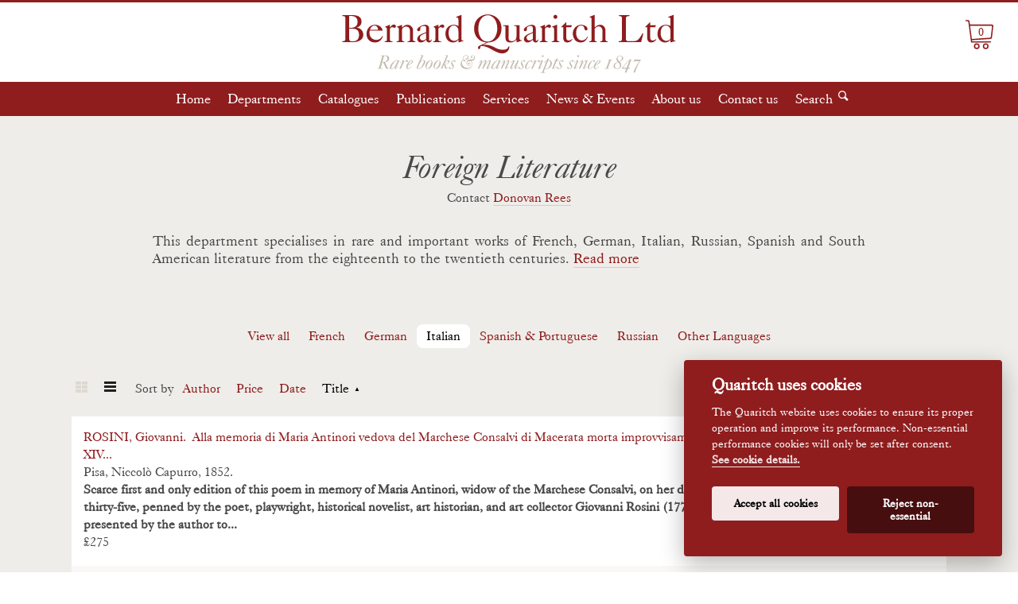

--- FILE ---
content_type: text/html; charset=UTF-8
request_url: https://www.quaritch.com/departments/foreign-literature/italian/?_s=1&orderId=2&orderById=2
body_size: 12263
content:
<!DOCTYPE html>
<!--[if lt IE 7]>      <html class="no-js lt-ie9 lt-ie8 lt-ie7"> <![endif]-->
<!--[if IE 7]>         <html class="no-js lt-ie9 lt-ie8"> <![endif]-->
<!--[if IE 8]>         <html class="no-js lt-ie9"> <![endif]-->
<!--[if gt IE 8]><!-->
<html class="no-js">
<!--<![endif]-->
<head>
	<meta charset="utf-8">
	<meta http-equiv="X-UA-Compatible" content="IE=edge,chrome=1">
	<title>Foreign Literature - Bernard Quaritch Ltd - Rare books, manuscripts &amp; photographs</title>

	<link rel="apple-touch-icon" sizes="180x180" href="/wp-content/themes/quaritch/fav/apple-touch-icon.png">
	<link rel="icon" type="image/png" sizes="32x32" href="/wp-content/themes/quaritch/fav/favicon-32x32.png">
	<link rel="icon" type="image/png" sizes="16x16" href="/wp-content/themes/quaritch/fav/favicon-16x16.png">
	<link rel="manifest" href="/wp-content/themes/quaritch/fav/site.webmanifest">
	<link rel="mask-icon" href="/wp-content/themes/quaritch/fav/safari-pinned-tab.svg" color="#3a3a3a">
	<meta name="msapplication-config" content="wp-content/themes/quaritch/fav/browserconfig.xml" />
	<meta name="msapplication-TileColor" content="#2b5797">
	<meta name="theme-color" content="#efede9">

    <meta name="viewport" content="width=device-width,initial-scale=1.0, maximum-scale=1.0,target-densityDpi=medium-dpi,user-scalable=no">
    <meta name="apple-mobile-web-app-capable" content="yes" />
    <meta name="apple-mobile-web-app-status-bar-style" content="default" />

	<link rel="stylesheet" href="https://www.quaritch.com/wp-content/themes/quaritch/dist/style.css?v=1.9.11">
	<script type="text/javascript" src="//fast.fonts.net/jsapi/49e6f27f-ad60-4b42-b2c2-eab033de488b.js"></script>
	<!-- Modernizr is loaded via wp_enqueue_script in functions.php -->
	
	<!-- fullscreen.js is now imported in the Vite bundle via entry.js -->
	    <meta name='robots' content='index, follow, max-image-preview:large, max-snippet:-1, max-video-preview:-1' />

	<!-- This site is optimized with the Yoast SEO plugin v26.6 - https://yoast.com/wordpress/plugins/seo/ -->
	<link rel="canonical" href="https://www.quaritch.com/departments/foreign-literature/" />
	<meta property="og:locale" content="en_US" />
	<meta property="og:type" content="article" />
	<meta property="og:title" content="Foreign Literature - Bernard Quaritch Ltd - Rare books, manuscripts &amp; photographs" />
	<meta property="og:description" content="This department specialises in rare and important works of French, German, Italian, Russian, Spanish and South American literature from the eighteenth to the twentieth centuries. Here you can find first editions and signed or presentation copies of authors as diverse as Akhmatova, Balzac, Borges, Camus, Chekhov, Dostoevsky, Goethe, Goldoni, Hugo, Kafka, Leopardi, Lorca, Manzoni, Pirandello, [&hellip;]" />
	<meta property="og:url" content="https://www.quaritch.com/departments/foreign-literature/" />
	<meta property="og:site_name" content="Bernard Quaritch Ltd - Rare books, manuscripts &amp; photographs" />
	<meta property="article:modified_time" content="2024-04-04T13:16:39+00:00" />
	<meta name="twitter:label1" content="Est. reading time" />
	<meta name="twitter:data1" content="1 minute" />
	<script type="application/ld+json" class="yoast-schema-graph">{"@context":"https://schema.org","@graph":[{"@type":"WebPage","@id":"https://www.quaritch.com/departments/foreign-literature/","url":"https://www.quaritch.com/departments/foreign-literature/","name":"Foreign Literature - Bernard Quaritch Ltd - Rare books, manuscripts &amp; photographs","isPartOf":{"@id":"http://www.quaritch.com/#website"},"datePublished":"2013-10-21T14:36:32+00:00","dateModified":"2024-04-04T13:16:39+00:00","breadcrumb":{"@id":"https://www.quaritch.com/departments/foreign-literature/#breadcrumb"},"inLanguage":"en-US","potentialAction":[{"@type":"ReadAction","target":["https://www.quaritch.com/departments/foreign-literature/"]}]},{"@type":"BreadcrumbList","@id":"https://www.quaritch.com/departments/foreign-literature/#breadcrumb","itemListElement":[{"@type":"ListItem","position":1,"name":"Home","item":"http://www.quaritch.com/"},{"@type":"ListItem","position":2,"name":"Departments","item":"http://www.quaritch.com/departments/"},{"@type":"ListItem","position":3,"name":"Foreign Literature"}]},{"@type":"WebSite","@id":"http://www.quaritch.com/#website","url":"http://www.quaritch.com/","name":"Bernard Quaritch Ltd - Rare books, manuscripts & photographs","description":"","potentialAction":[{"@type":"SearchAction","target":{"@type":"EntryPoint","urlTemplate":"http://www.quaritch.com/?s={search_term_string}"},"query-input":{"@type":"PropertyValueSpecification","valueRequired":true,"valueName":"search_term_string"}}],"inLanguage":"en-US"}]}</script>
	<!-- / Yoast SEO plugin. -->


<link rel='dns-prefetch' href='//cdn.jsdelivr.net' />
<link rel="alternate" title="oEmbed (JSON)" type="application/json+oembed" href="https://www.quaritch.com/wp-json/oembed/1.0/embed?url=https%3A%2F%2Fwww.quaritch.com%2Fdepartments%2Fforeign-literature%2F" />
<link rel="alternate" title="oEmbed (XML)" type="text/xml+oembed" href="https://www.quaritch.com/wp-json/oembed/1.0/embed?url=https%3A%2F%2Fwww.quaritch.com%2Fdepartments%2Fforeign-literature%2F&#038;format=xml" />
<style id='wp-img-auto-sizes-contain-inline-css' type='text/css'>
img:is([sizes=auto i],[sizes^="auto," i]){contain-intrinsic-size:3000px 1500px}
/*# sourceURL=wp-img-auto-sizes-contain-inline-css */
</style>
<style id='wp-emoji-styles-inline-css' type='text/css'>

	img.wp-smiley, img.emoji {
		display: inline !important;
		border: none !important;
		box-shadow: none !important;
		height: 1em !important;
		width: 1em !important;
		margin: 0 0.07em !important;
		vertical-align: -0.1em !important;
		background: none !important;
		padding: 0 !important;
	}
/*# sourceURL=wp-emoji-styles-inline-css */
</style>
<link rel='stylesheet' id='swiper-css-css' href='https://www.quaritch.com/wp-content/themes/quaritch/dist/swiper-bundle.min.css?ver=1.9.11' type='text/css' media='all' />
<script type="text/javascript" src="https://www.quaritch.com/wordpress/wp-includes/js/jquery/jquery.min.js?ver=3.7.1" id="jquery-core-js"></script>
<script type="text/javascript" src="https://www.quaritch.com/wordpress/wp-includes/js/jquery/jquery-migrate.min.js?ver=3.4.1" id="jquery-migrate-js"></script>
<script type="text/javascript" src="https://cdn.jsdelivr.net/gh/orestbida/cookieconsent@v2.4.7/dist/cookieconsent.js?ver=2.4.7" id="cookieconsent-js"></script>
<link rel="https://api.w.org/" href="https://www.quaritch.com/wp-json/" /><link rel="EditURI" type="application/rsd+xml" title="RSD" href="https://www.quaritch.com/wordpress/xmlrpc.php?rsd" />
<link rel='shortlink' href='https://www.quaritch.com/?p=124' />
<script type="text/javascript">
           var ajaxurl = "https://www.quaritch.com/wordpress/wp-admin/admin-ajax.php";
         </script>	<script src="https://cdn.jsdelivr.net/gh/orestbida/cookieconsent@v2.4.7/dist/cookieconsent.js"></script>
</head>
	<body class="department art-and-architecture">

<header class="masthead">
<div class="search">
<form action="/search" method="get">
			<input type="hidden" name="search" value="true"/>
			<input class="text" name="searchString" type="text" value="" maxlength="150" placeholder="Search books"><input type="submit" class="search-submit" value="">
		</form> <a href="/search-advanced/" class="advanced-search-link">Advanced search</a>
	</div>	<span class="menu-toggle"></span>
	<div class="logo">
		<a href="/">
			<h1>Bernard Quaritch Ltd</h1>
			<h2>Rare books & manuscripts since 1847</h2>
		</a>
		<a href="/checkout-basket/" id="btn-basket" style="display:block">
	0</a>	</div>

    <nav class="menu"><ul id="menu-main-menu" class="menu"><li id="menu-item-18" class="menu-item menu-item-type-post_type menu-item-object-page menu-item-home menu-item-18"><a href="https://www.quaritch.com/">Home</a></li>
<li id="menu-item-17" class="menu-item menu-item-type-post_type menu-item-object-page current-menu-ancestor current-menu-parent current_page_parent current_page_ancestor menu-item-has-children menu-item-17"><a href="https://www.quaritch.com/departments/">Departments</a>
<ul class="sub-menu">
	<li id="menu-item-22" class="art-and-architecture menu-item menu-item-type-post_type menu-item-object-departments menu-item-22"><a href="https://www.quaritch.com/departments/art-and-architecture/">Art &#038; Architecture</a></li>
	<li id="menu-item-24" class="continental menu-item menu-item-type-post_type menu-item-object-departments menu-item-24"><a href="https://www.quaritch.com/departments/continental/">Continental</a></li>
	<li id="menu-item-138" class="english-literature menu-item menu-item-type-post_type menu-item-object-departments menu-item-138"><a href="https://www.quaritch.com/departments/english-literature/">English Literature</a></li>
	<li id="menu-item-137" class="foreign-literature menu-item menu-item-type-post_type menu-item-object-departments current-menu-item menu-item-137"><a href="https://www.quaritch.com/departments/foreign-literature/" aria-current="page">Foreign Literature</a></li>
	<li id="menu-item-136" class="human-sciences menu-item menu-item-type-post_type menu-item-object-departments menu-item-136"><a href="https://www.quaritch.com/departments/human-sciences/">Human Sciences</a></li>
	<li id="menu-item-135" class="islamic menu-item menu-item-type-post_type menu-item-object-departments menu-item-135"><a href="https://www.quaritch.com/departments/islamic/">Islamic</a></li>
	<li id="menu-item-350" class="medieval menu-item menu-item-type-post_type menu-item-object-departments menu-item-350"><a href="https://www.quaritch.com/departments/medieval-manuscripts/">Medieval Manuscripts</a></li>
	<li id="menu-item-227" class="music menu-item menu-item-type-post_type menu-item-object-departments menu-item-227"><a href="https://www.quaritch.com/departments/music/">Music</a></li>
	<li id="menu-item-134" class="photography menu-item menu-item-type-post_type menu-item-object-departments menu-item-134"><a href="https://www.quaritch.com/departments/photography/">Photography</a></li>
	<li id="menu-item-133" class="science menu-item menu-item-type-post_type menu-item-object-departments menu-item-133"><a href="https://www.quaritch.com/departments/science/">Science</a></li>
	<li id="menu-item-132" class="travel menu-item menu-item-type-post_type menu-item-object-departments menu-item-132"><a href="https://www.quaritch.com/departments/travel/">Travel</a></li>
	<li id="menu-item-228" class="menu-item menu-item-type-post_type menu-item-object-page menu-item-228"><a href="https://www.quaritch.com/services/archives-valuations/">Archives &#038; Valuations</a></li>
</ul>
</li>
<li id="menu-item-105" class="menu-item menu-item-type-post_type menu-item-object-page menu-item-105"><a href="https://www.quaritch.com/catalogues/">Catalogues</a></li>
<li id="menu-item-131" class="menu-item menu-item-type-post_type menu-item-object-departments menu-item-131"><a href="https://www.quaritch.com/departments/quaritch-publications/">Publications</a></li>
<li id="menu-item-80" class="menu-item menu-item-type-post_type menu-item-object-page menu-item-80"><a href="https://www.quaritch.com/services/">Services</a></li>
<li id="menu-item-32" class="menu-item menu-item-type-post_type menu-item-object-page menu-item-32"><a href="https://www.quaritch.com/news-and-events/">News &#038; Events</a></li>
<li id="menu-item-49" class="menu-item menu-item-type-post_type menu-item-object-page menu-item-49"><a href="https://www.quaritch.com/about/">About us</a></li>
<li id="menu-item-60" class="menu-item menu-item-type-post_type menu-item-object-page menu-item-60"><a href="https://www.quaritch.com/contact/">Contact us</a></li>
<li id="menu-item-109" class="menu-item menu-item-type-post_type menu-item-object-page menu-item-109"><a href="https://www.quaritch.com/search/">Search</a></li>
</ul></nav>
</header>
<div class="main">
	<div class="container">
		<section>
			<header class="section-header">
                				<h1 style="" class="section-title">Foreign Literature</h1>
								<p>
                    Contact <a href="https://www.quaritch.com/people/donovan-rees/">Donovan Rees</a>				</p>
							</header>
			<div class="section-intro">
			    <p style="text-align: justify;">This department specialises in rare and important works of French, German, Italian, Russian, Spanish and South American literature from the eighteenth to the twentieth centuries.</p> <span id="more-124"></span> <p style="text-align: justify;">Here you can find first editions and signed or presentation copies of authors as diverse as Akhmatova, Balzac, Borges, Camus, Chekhov, Dostoevsky, Goethe, Goldoni, Hugo, Kafka, Leopardi, Lorca, Manzoni, Pirandello, Pushkin, Schiller, Tolstoy, Zola, and many others. Among the important works which have passed through our hands are the original working manuscript of Turgenev's <em>Fathers and Sons</em>, now in the Pushkin House in St Petersburg, the only known copy of the first edition of Brecht's first play, <em>Baal</em> (1920) with his working notes, and an extraordinary collection of Pushkin first editions.</p> &nbsp;			</div>

							<div class="filters">
					<ul>
						<li><a href="https://www.quaritch.com/departments/foreign-literature/?all=true" class="">View all</a></li><li><a href="https://www.quaritch.com/departments/foreign-literature/french/" class="" >French</a></li><li><a href="https://www.quaritch.com/departments/foreign-literature/german/" class="" >German</a></li><li><a href="https://www.quaritch.com/departments/foreign-literature/italian/" class="current" >Italian</a></li><li><a href="https://www.quaritch.com/departments/foreign-literature/spanish-and-portuguese/" class="" >Spanish &amp; Portuguese</a></li><li><a href="https://www.quaritch.com/departments/foreign-literature/russian/" class="" >Russian</a></li><li><a href="https://www.quaritch.com/departments/foreign-literature/other-languages/" class="" >Other Languages</a></li>					</ul>
				</div>

				




<div class="items-tools">

			<div class="layout-switch">
			<ul>
				<li><a href="https://www.quaritch.com/departments/foreign-literature/italian/?_s=1&listDisplayId=1" class=" layout-grid">Grid view</a></li>
				<li><a href="https://www.quaritch.com/departments/foreign-literature/italian/?_s=1&listDisplayId=2" class="current layout-list">List view</a></li>
			</ul>
		</div>
	
	
	<div class="sorting">
		<dl>
			<dt>Sort by</dt>
									<dd><a href="https://www.quaritch.com/departments/foreign-literature/italian/?_s=1&orderId=2&orderById=5" class=" asc">Author</a></dd>
			<dd><a href="https://www.quaritch.com/departments/foreign-literature/italian/?_s=1&orderId=2&orderById=4" class=" asc">Price</a></dd>
						<dd><a href="https://www.quaritch.com/departments/foreign-literature/italian/?_s=1&orderId=2&orderById=3" class=" asc">Date</a></dd>
			<dd><a href="https://www.quaritch.com/departments/foreign-literature/italian/?_s=1&orderId=2&orderById=2" class="current asc">Title</a></dd>
		</dl>
	</div>
	
	<div class="pagination">

			<a href="https://www.quaritch.com/departments/foreign-literature/italian/?_s=1&pageNumber=1" class="first inactive">First</a>
		<a href="https://www.quaritch.com/departments/foreign-literature/italian/?_s=1&pageNumber=" class="previous inactive">Back</a>
				<ul>
		<li><a href="https://www.quaritch.com/departments/foreign-literature/italian/?_s=1&pageNumber=1" class="current">1</a></li><li><a href="https://www.quaritch.com/departments/foreign-literature/italian/?_s=1&pageNumber=2" class="">2</a></li>		</ul>
				<a href="https://www.quaritch.com/departments/foreign-literature/italian/?_s=1&pageNumber=2" class="next " >Next <!--<span class="arrow">?</span>--></a>
		<a href="https://www.quaritch.com/departments/foreign-literature/italian/?_s=1&pageNumber=2" class="last " >Last</a>
	
	</div>
</div>
<div class="item-list">
	<ol class="list"> <!--items grid--> <!-- list -->
						<li>
					<div class="item">
						<a href="/books/rosini-giovanni/alla-memoria-di-maria-antinori-vedova-del-marchese-consalvi-di-macerata-morta-improvvisamente-la-sera-del-xiv-marzo-in-firenze-ode/G609/" class="item-image" style="background-image: url(https://prd.assets.books.quaritch.com/images/thumb/G609_01.JPG)"></a>
						<div class="item-body">
							<a href="/books/rosini-giovanni/alla-memoria-di-maria-antinori-vedova-del-marchese-consalvi-di-macerata-morta-improvvisamente-la-sera-del-xiv-marzo-in-firenze-ode/G609/">
								<h3 class="author">
									ROSINI, Giovanni. 								</h3>

								<h2 class="title">
									Alla memoria di Maria Antinori vedova del Marchese Consalvi di Macerata morta improvvisamente la sera del XIV...								</h2>
							</a>
							<h4 class="publication-details">
								Pisa, Niccolò Capurro, 1852. 							</h4>

							<p>
								<b>Scarce first and only edition of this poem in memory of Maria Antinori, widow of the Marchese Consalvi, on her death at the age of thirty-five, penned by the poet, playwright, historical novelist, art historian, and art collector Giovanni Rosini (1776–1855), this copy presented by the author to...</b>							</p>

							<p class="price">
								&pound;275							</p>
						</div>
					</div>
				</li>
								<li>
					<div class="item">
						<a href="/books/napoleonic-italy/[base64]/H5796/" class="item-image" style="background-image: url(https://prd.assets.books.quaritch.com/images/thumb/H5796_01.JPG)"></a>
						<div class="item-body">
							<a href="/books/napoleonic-italy/[base64]/H5796/">
								<h3 class="author">
									[NAPOLEONIC ITALY.] 								</h3>

								<h2 class="title">
									Alla società delle gentilissime signore di Moncalieri dilettanti del giuoco del tavolazzo. Sonetto bernesco-morale...								</h2>
							</a>
							<h4 class="publication-details">
								Turin, Giacomo Fea, 1799.							</h4>

							<p>
								<b>An unrecorded sonnet addressed to the to the female players of tavolazzo – a Piedmontese sport along the lines of target shooting – at the Society of the Gentlewomen of Moncalieri; the rules of the sport would be formally laid out in 1780. </b>							</p>

							<p class="price">
								&pound;375							</p>
						</div>
					</div>
				</li>
								<li>
					<div class="item">
						<a href="/books/arminesi-rocco-degli/attila-flagelum-dei-tradotto-dalla-vera-cronica-per-rocco-degli-arminesi-padovano-ove-si-narra-come-detto-attila-fu-generato-da-un-cane-e-di-molte-distruzioni-fatte-da-lui-nell-italia/G2536/" class="item-image" style="background-image: url(https://prd.assets.books.quaritch.com/images/thumb/G2536_01.JPG)"></a>
						<div class="item-body">
							<a href="/books/arminesi-rocco-degli/attila-flagelum-dei-tradotto-dalla-vera-cronica-per-rocco-degli-arminesi-padovano-ove-si-narra-come-detto-attila-fu-generato-da-un-cane-e-di-molte-distruzioni-fatte-da-lui-nell-italia/G2536/">
								<h3 class="author">
									ARMINESI, Rocco degli.								</h3>

								<h2 class="title">
									Attila flagelum Dei, tradotto dalla vera cronica per Rocco degli Arminesi padovano. Ove si narra come detto...								</h2>
							</a>
							<h4 class="publication-details">
								Venice, Omobon Bettanino, [mid-eighteenth century].							</h4>

							<p>
								<b>Very rare eighteenth-century edition of a popular and best-selling poem on Attila the Hun.</b> 							</p>

							<p class="price">
								&pound;600							</p>
						</div>
					</div>
				</li>
								<li>
					<div class="item">
						<a href="/books/nuptialia/[base64]/H5950/" class="item-image" style="background-image: url(https://prd.assets.books.quaritch.com/images/thumb/H5950_01.JPG)"></a>
						<div class="item-body">
							<a href="/books/nuptialia/[base64]/H5950/">
								<h3 class="author">
									[NUPTIALIA.]								</h3>

								<h2 class="title">
									Bartolomeo MOLAJONI.  Alla neogama donzella Marianna Molajoni negli Sforza, Bartolomeo Molajoni germano dirigge il...								</h2>
							</a>
							<h4 class="publication-details">
								Viterbo, brothers Poggiarelli, 1811. 							</h4>

							<p>
								<b>Seemingly unrecorded sonnet addressed to the newlywed Marianna Molajoni by her brother Bartolomeo and dedicated to the <i>sottoprefetto</i> of Viterbo, Giulio Zelli Pazzaglia.  </b>							</p>

							<p class="price">
								&pound;275							</p>
						</div>
					</div>
				</li>
								<li>
					<div class="item">
						<a href="/books/fagnani-giovanni-marco/de-bello-arriano-libri-sex/C3350/" class="item-image" style="background-image: url(https://prd.assets.books.quaritch.com/images/thumb/C3350_01.JPG)"></a>
						<div class="item-body">
							<a href="/books/fagnani-giovanni-marco/de-bello-arriano-libri-sex/C3350/">
								<h3 class="author">
									FAGNANI, Giovanni Marco. 								</h3>

								<h2 class="title">
									De bello Arriano libri sex. 								</h2>
							</a>
							<h4 class="publication-details">
								Milan, heirs of Pacifico da Ponte and Giovanni Battista Piccaglia, 1604. 							</h4>

							<p>
								<b>First and only edition of the sole published work by the Italian nobleman Giovanni Marco Fagnani (1524–1609), an epic poem recounting Ambrose of Milan’s campaign against local Arians in late fourth-century Lombardy.  </b>							</p>

							<p class="price">
								&pound;900							</p>
						</div>
					</div>
				</li>
								<li>
					<div class="item">
						<a href="/books/lewis-wyndham/ezra-pound-un-saggio-e-tre-disegni/GR311/" class="item-image" style="background-image: url(https://prd.assets.books.quaritch.com/images/thumb/GR311_01.JPG)"></a>
						<div class="item-body">
							<a href="/books/lewis-wyndham/ezra-pound-un-saggio-e-tre-disegni/GR311/">
								<h3 class="author">
									LEWIS, Wyndham.								</h3>

								<h2 class="title">
									Ezra Pound, un saggio e tre disegni.								</h2>
							</a>
							<h4 class="publication-details">
								Milan, all’insegna del pesce d’oro [Scheiwiller], 1958.							</h4>

							<p>
								First edition, an <i>hors serie</i> copy (from numbered edition of 1000), a translation by Pound’s daughter, Mary de Rachewiltz, of an essay that first appeared in Pound’s 65th birthday festschrift in 1950; this translation was published in part ‘to celebrate Ezra Pound’s return to Italy’. 							</p>

							<p class="price">
								&pound;75							</p>
						</div>
					</div>
				</li>
								<li>
					<div class="item">
						<a href="/books/giraldi-giovanni-battista/giuditio-sopra-la-tragedia-di-canace-et-macareo-con-molte-utili-considerationi-circa-l-arte-tragica-et-di-altri-poemi-con-la-tragedia-appresso/C4360/" class="item-image" style="background-image: url(https://prd.assets.books.quaritch.com/images/thumb/C4360_02.JPG)"></a>
						<div class="item-body">
							<a href="/books/giraldi-giovanni-battista/giuditio-sopra-la-tragedia-di-canace-et-macareo-con-molte-utili-considerationi-circa-l-arte-tragica-et-di-altri-poemi-con-la-tragedia-appresso/C4360/">
								<h3 class="author">
									[GIRALDI, Giovanni Battista.]								</h3>

								<h2 class="title">
									Giuditio sopra la tragedia di Canace et Macareo con molte utili considerationi circa l’arte tragica,...								</h2>
							</a>
							<h4 class="publication-details">
								(Colophon:) Lucca, Vincenzo Busdraghi, 4 May 1550.							</h4>

							<p>
								<b>First edition of this criticism, in the form of a dialogue, of Speroni’s play <i>Canace et Macareo</i>, which sparked one of the most remarkable literary debates of the time. </b>The text was previously attributed to Bartolomeo Cavalcanti, but the authorship of Giraldi is now generally accepted....							</p>

							<p class="price">
								&pound;650							</p>
						</div>
					</div>
				</li>
								<li>
					<div class="item">
						<a href="/books/trento-giulio/gli-spiriti-paragoni-poetici-dialogo-d-un-giovine-ed-un-cinico-dell-andare-alla-guerra-diario-mensuale-per-il-mese-di-aprile-1788/H4046/" class="item-image" style="background-image: url(https://prd.assets.books.quaritch.com/images/thumb/H4046_02.JPG)"></a>
						<div class="item-body">
							<a href="/books/trento-giulio/gli-spiriti-paragoni-poetici-dialogo-d-un-giovine-ed-un-cinico-dell-andare-alla-guerra-diario-mensuale-per-il-mese-di-aprile-1788/H4046/">
								<h3 class="author">
									[TRENTO, Giulio].								</h3>

								<h2 class="title">
									Gli spiriti. Paragoni poetici. Dialogo d’un giovine, ed un cinico dell’andare alla Guerra. Diario mensuale...								</h2>
							</a>
							<h4 class="publication-details">
								Treviso, G. Trento, [1788].							</h4>

							<p>
								Only edition, mentioned only in one or two pieces of local antiquarian history but not recorded in any of the usual library catalogues. An ephemeral publication containing a short story, a literary divertissement linking passages from Parini’s Mattino with an unidentified poem on gambling and an ode...							</p>

							<p class="price">
								&pound;300							</p>
						</div>
					</div>
				</li>
								<li>
					<div class="item">
						<a href="/books/pound-ezra-i-and-i-giovanni-giudici-i-translator-i/h-s-mauberley-tradotto-di-giovanni-giudici-con-tre-disegni-inedita-di-jean-cocteau/GR313/" class="item-image" style="background-image: url(https://prd.assets.books.quaritch.com/images/thumb/GR313_01.JPG)"></a>
						<div class="item-body">
							<a href="/books/pound-ezra-i-and-i-giovanni-giudici-i-translator-i/h-s-mauberley-tradotto-di-giovanni-giudici-con-tre-disegni-inedita-di-jean-cocteau/GR313/">
								<h3 class="author">
									POUND, Ezra, <i>and</i> Giovanni GIUDICI, <i>translator</i>.								</h3>

								<h2 class="title">
									H.S. Mauberley, tradotto di Giovanni Giudici con tre disegni inedita...								</h2>
							</a>
							<h4 class="publication-details">
								Milan, all’insegna del pesce d’oro [Scheiwiller], 1959.							</h4>

							<p>
								First edition, no. 141 of 1000 copies, a parallel-text Italian translation of Pound’s modernist masterpiece <i>Hugh Selwyn Mauberley</i> (1920). 							</p>

							<p class="price">
								&pound;100							</p>
						</div>
					</div>
				</li>
								<li>
					<div class="item">
						<a href="/books/pierotti-a/il-cervello-e-la-difesa-delle-donne-sestine-giocose-precedute-da-indirizzo-e-dedica-in-vario-metro/G608/" class="item-image" style="background-image: url(https://prd.assets.books.quaritch.com/images/thumb/G608_01.JPG)"></a>
						<div class="item-body">
							<a href="/books/pierotti-a/il-cervello-e-la-difesa-delle-donne-sestine-giocose-precedute-da-indirizzo-e-dedica-in-vario-metro/G608/">
								<h3 class="author">
									PIEROTTI, A. 								</h3>

								<h2 class="title">
									Il cervello e la difesa delle donne sestine giocose ... precedute da indirizzo, e dedica in vario metro. 								</h2>
							</a>
							<h4 class="publication-details">
								Florence, N. Fabbrini, 1842. 							</h4>

							<p>
								<b>First and only edition, very rare, of this misogynistic poem by the Florentine poet Pierotti, </b>in which he pretends to explore the female brain with reference to Galen, accusing women of, for example, greed, theft, cunning, vanity, and irascibility.  The second part is a somewhat patronising defense...							</p>

							<p class="price">
								&pound;375							</p>
						</div>
					</div>
				</li>
								<li>
					<div class="item">
						<a href="/books/carducci-giosue-olindo-guerrini-i-et-al-i-i-editors-i/il-matto-anno-i-num-1-num-13-i-all-published-i/F1819/" class="item-image" style="background-image: url(https://prd.assets.books.quaritch.com/images/thumb/F1819_04.JPG)"></a>
						<div class="item-body">
							<a href="/books/carducci-giosue-olindo-guerrini-i-et-al-i-i-editors-i/il-matto-anno-i-num-1-num-13-i-all-published-i/F1819/">
								<h3 class="author">
									[CARDUCCI, Giosuè, Olindo GUERRINI, <i>et al</i>., <i>editors</i>.] 								</h3>

								<h2 class="title">
									...								</h2>
							</a>
							<h4 class="publication-details">
								Bologna, 19 April [– 29 June] 1874. 							</h4>

							<p>
								<b>Very rare complete run of this short-lived satirical magazine against the pro-government newspaper <i>Il Monitore</i>, produced by a group of young liberals from Bologna including the poets Giosuè Carducci and Olindo Guerrini.  </b>							</p>

							<p class="price">
								&pound;1000							</p>
						</div>
					</div>
				</li>
								<li>
					<div class="item">
						<a href="/books/guarini-giovanni-battista/il-pastor-fido/C3420.1/" class="item-image" style="background-image: url(https://prd.assets.books.quaritch.com/images/thumb/C3420.1_02.JPG)"></a>
						<div class="item-body">
							<a href="/books/guarini-giovanni-battista/il-pastor-fido/C3420.1/">
								<h3 class="author">
									[GUARINI, Giovanni Battista.]								</h3>

								<h2 class="title">
									Il Pastor Fido.								</h2>
							</a>
							<h4 class="publication-details">
								‘In Parigi, appresso Tomaso Iolly, 1706’.							</h4>

							<p>
								<b>Scarce Parisian edition of Guarini’s immensely popular ‘pastoral tragi-comedy’, charmingly illustrated by Antonio Luciani. </b>							</p>

							<p class="price">
								&pound;175							</p>
						</div>
					</div>
				</li>
								<li>
					<div class="item">
						<a href="/books/pagliarani-elio/inventario-privato-prefazione-di-giacomo-zanga-disegni-di-alberto-casarotti/F1218.3/" class="item-image" style="background-image: url(/wp-content/themes/quaritch/images/book.png)"></a>
						<div class="item-body">
							<a href="/books/pagliarani-elio/inventario-privato-prefazione-di-giacomo-zanga-disegni-di-alberto-casarotti/F1218.3/">
								<h3 class="author">
									PAGLIARANI, Elio.								</h3>

								<h2 class="title">
									Inventario privato. Prefazione di Giacomo Zanga. Disegni di Alberto Casarotti.								</h2>
							</a>
							<h4 class="publication-details">
								[Milan], Veronelli, [1959].							</h4>

							<p>
								First edition of the second published collection of poems by Elio Pagliarani (b. 1927), a member of the neo-avant-garde Gruppo 63. Pagliarani was the first of five poets to be anthologised by Alfredo Giuliani two years later in his important anthology I novissimi (1961), which in many ways can be seen...							</p>

							<p class="price">
								&pound;350							</p>
						</div>
					</div>
				</li>
								<li>
					<div class="item">
						<a href="/books/marino-giambattista-gasparo-murtola/la-murtoleide-fischiate-del-cavalier-marino-con-la-marineide-risate-del-murtola/C2493/" class="item-image" style="background-image: url(https://prd.assets.books.quaritch.com/images/thumb/C2493_01.JPG)"></a>
						<div class="item-body">
							<a href="/books/marino-giambattista-gasparo-murtola/la-murtoleide-fischiate-del-cavalier-marino-con-la-marineide-risate-del-murtola/C2493/">
								<h3 class="author">
									MARINO, Giambattista; Gasparo MURTOLA.								</h3>

								<h2 class="title">
									La Murtoleide fischiate del cavalier Marino con la Marineide risate del Murtola.								</h2>
							</a>
							<h4 class="publication-details">
								‘Norinbergh’ [i.e. Venice], Ioseph Stamphier, 1619.							</h4>

							<p>
								<b>Rare first edition of these Baroque burlesque sonnets presenting both sides of the bitterly satirical literary feud between the leading Italian Baroque poet Giambattista Marino and his adversary, Gasparo Murtola, containing Marino’s celebrated argument that the aim of the poet is to inspire wonder. </b>							</p>

							<p class="price">
								&pound;900							</p>
						</div>
					</div>
				</li>
								<li>
					<div class="item">
						<a href="/books/predieri-luca-antonio-i-composer-i-apostolo-zeno-i-librettist-i/la-tirannide-vendicata-drama-per-musica-da-rappresentarsi-nel-pubblico-teatro-di-pesaro-il-carnovale-dell-anno-1726-dedicato-a-sua-eccellenza-d-teresa-borromeo-albani-principessa-di-soriano-ec/C3444.8/" class="item-image" style="background-image: url(https://prd.assets.books.quaritch.com/images/thumb/C3444.8_01.JPG)"></a>
						<div class="item-body">
							<a href="/books/predieri-luca-antonio-i-composer-i-apostolo-zeno-i-librettist-i/la-tirannide-vendicata-drama-per-musica-da-rappresentarsi-nel-pubblico-teatro-di-pesaro-il-carnovale-dell-anno-1726-dedicato-a-sua-eccellenza-d-teresa-borromeo-albani-principessa-di-soriano-ec/C3444.8/">
								<h3 class="author">
									[PREDIERI, Luca Antonio, <i>composer</i>; Apostolo ZENO, <i>librettist</i>.]								</h3>

								<h2 class="title">
									La tirannide vendicata, drama per musica, da rappresentarsi...								</h2>
							</a>
							<h4 class="publication-details">
								Pesaro, Gavelli, 1726.							</h4>

							<p>
								<b>First edition, very rare, of the libretto of an opera performed at Pesaro in 1726, bound in red damask most likely for presentation to the dedicatee, Teresa Borromeo Albani. </b>							</p>

							<p class="price">
								&pound;1250							</p>
						</div>
					</div>
				</li>
								<li>
					<div class="item">
						<a href="/books/simeoni-gabriele/le-iii-parti-del-campo-de-primi-studii-di-gabriel-symeoni-fiorentino/C4050/" class="item-image" style="background-image: url(https://prd.assets.books.quaritch.com/images/thumb/C4050_02.JPG)"></a>
						<div class="item-body">
							<a href="/books/simeoni-gabriele/le-iii-parti-del-campo-de-primi-studii-di-gabriel-symeoni-fiorentino/C4050/">
								<h3 class="author">
									SIMEONI, Gabriele.								</h3>

								<h2 class="title">
									Le III parti del campo de primi studii di Gabriel Symeoni Fiorentino.								</h2>
							</a>
							<h4 class="publication-details">
								[(Colophon:) Venice, Comin da Trino], 1546.							</h4>

							<p>
								<b>First edition of this early work by Simeoni, a wide-ranging compilation of juvenile poetry and prose dedicated to Cosimo de’ Medici, Duke of Florence.</b> 							</p>

							<p class="price">
								&pound;950							</p>
						</div>
					</div>
				</li>
								<li>
					<div class="item">
						<a href="/books/dell-uva-benedetto/le-vergini-prudenti/C3767.1/" class="item-image" style="background-image: url(https://prd.assets.books.quaritch.com/images/thumb/C3767.1_02.JPG)"></a>
						<div class="item-body">
							<a href="/books/dell-uva-benedetto/le-vergini-prudenti/C3767.1/">
								<h3 class="author">
									DELL’UVA, Benedetto.								</h3>

								<h2 class="title">
									Le vergini prudenti.								</h2>
							</a>
							<h4 class="publication-details">
								Florence, Bartolomeo Sermartelli, 1582.							</h4>

							<p>
								<b>First editions of three religious poems in <i>ottava rima</i> by the Capuan monk Benedetto dell’Uva, representative of Counter-Reformation poetry in southern Italy.</b> 							</p>

							<p class="price">
								&pound;650							</p>
						</div>
					</div>
				</li>
								<li>
					<div class="item">
						<a href="/books/melecrinis-maria-teresa/le-voci-del-cuore-a-maria-teresa-melecrinis-dei-baroni-di-ioppolo-e-coccorino-che-a-di-6-luglio-1846-nel-monastero-delle-suore-benedettine-in-sorrento-faceva-solenne-professione-religiosa/G582/" class="item-image" style="background-image: url(https://prd.assets.books.quaritch.com/images/thumb/G582_02.JPG)"></a>
						<div class="item-body">
							<a href="/books/melecrinis-maria-teresa/le-voci-del-cuore-a-maria-teresa-melecrinis-dei-baroni-di-ioppolo-e-coccorino-che-a-di-6-luglio-1846-nel-monastero-delle-suore-benedettine-in-sorrento-faceva-solenne-professione-religiosa/G582/">
								<h3 class="author">
									MELECRINIS, Maria Teresa. 								</h3>

								<h2 class="title">
									Le voci del cuore a Maria Teresa Melecrinis dei baroni di Ioppolo e Coccorino che a di 6 luglio 1846...								</h2>
							</a>
							<h4 class="publication-details">
								Naples, stamperia dell' Iride, 1846. 							</h4>

							<p>
								<b>Very rare collection of odes and sonnets composed to mark the entry of Maria Teresa Melecrinis into the Benedictine monastery of San Paolo at Sorrento.  </b>							</p>

							<p class="price">
								&pound;175							</p>
						</div>
					</div>
				</li>
								<li>
					<div class="item">
						<a href="/books/pirandello-luigi/lo-vecchio-musti-manlio-bibliografia-di-pirandello/K9232/" class="item-image" style="background-image: url(/wp-content/themes/quaritch/images/book.png)"></a>
						<div class="item-body">
							<a href="/books/pirandello-luigi/lo-vecchio-musti-manlio-bibliografia-di-pirandello/K9232/">
								<h3 class="author">
									[PIRANDELLO, Luigi.]								</h3>

								<h2 class="title">
									LO VECCHIO MUSTI, Manlio. Bibliografia di Pirandello.								</h2>
							</a>
							<h4 class="publication-details">
								Verona, Mondadori, 1937.							</h4>

							<p>
								First edition of this authoritative bibliography of Pirandello, published just a year after his death. It includes a long introductory essay by Massimo Bontempelli.							</p>

							<p class="price">
								&pound;100							</p>
						</div>
					</div>
				</li>
								<li>
					<div class="item">
						<a href="/books/bizzarri-pietro/petri-bizzari-varia-opuscula-quorum-indicem-sequens-pagina-demonstrabit/C3744/" class="item-image" style="background-image: url(https://prd.assets.books.quaritch.com/images/thumb/C3744_01.JPG)"></a>
						<div class="item-body">
							<a href="/books/bizzarri-pietro/petri-bizzari-varia-opuscula-quorum-indicem-sequens-pagina-demonstrabit/C3744/">
								<h3 class="author">
									BIZZARRI, Pietro.								</h3>

								<h2 class="title">
									Petri Bizzari varia opuscula, quorum indicem sequens pagina demonstrabit.								</h2>
							</a>
							<h4 class="publication-details">
								Venice, [Paolo Manuzio], 1565.							</h4>

							<p>
								...							</p>

							<p class="price">
								&pound;2500							</p>
						</div>
					</div>
				</li>
					</ol>
</div>



<div class="items-tools">

	
	
	<div class="pagination">

			<a href="https://www.quaritch.com/departments/foreign-literature/italian/?_s=1&pageNumber=1" class="first inactive">First</a>
		<a href="https://www.quaritch.com/departments/foreign-literature/italian/?_s=1&pageNumber=" class="previous inactive">Back</a>
				<ul>
		<li><a href="https://www.quaritch.com/departments/foreign-literature/italian/?_s=1&pageNumber=1" class="current">1</a></li><li><a href="https://www.quaritch.com/departments/foreign-literature/italian/?_s=1&pageNumber=2" class="">2</a></li>		</ul>
				<a href="https://www.quaritch.com/departments/foreign-literature/italian/?_s=1&pageNumber=2" class="next " >Next <!--<span class="arrow">?</span>--></a>
		<a href="https://www.quaritch.com/departments/foreign-literature/italian/?_s=1&pageNumber=2" class="last " >Last</a>
	
	</div>
</div>



		</section>
	</div>
</div>
<footer class="footer">
	<a href="http://www.aba.org.uk" class="external"><img src="/wp-content/themes/quaritch/images/aba_logo.png" width="50" height="50" alt="" class="badge badge_aba" /></a>
    <a href="http://www.bada.org" class="external"><img src="/wp-content/themes/quaritch/images/bada_logo_new.png" width="50" height="50" alt="" class="badge badge_aba" /></a>
    <a href="http://www.ilab.org" class="external"><img src="/wp-content/themes/quaritch/images/ilab_logo.png" width="50" height="50" alt="" class="badge badge_ilab" /></a>
	<div class="vcard">
		<dl>
			<dt class="org">Bernard Quaritch Ltd</dt>
			<dd><span class="street-address">36 Bedford Row</span>, <span class="locality">London</span> <span class="postal-code">WC1R 4JH</span>, <span class="country-name">United Kingdom</span>. <a href="https://goo.gl/maps/ntxPDKsCkeo9egi6A" class="external">View&nbsp;map</a> </dd>
			<dd> <span class="tel">Tel: <span class="value">+44 (0)20 7297 4888</span></span> &bull; <span class="tel"><span class="type">Fax</span>: <span class="value">+44 (0)20 7297 4866</span></span> &bull; Email: <a class="email" href="mailto:rarebooks@quaritch.com">rarebooks@quaritch.com</a> </dd>
			<dd>
                <a href="/mailing-list/"><em>Join our mailing list</em></a>
                &bull; <a href="/terms-and-conditions/"><em>Terms & Conditions</em></a>
                &bull; <a href="/privacy-policy/"><em>Privacy Policy</em></a>
                &bull; <a href="#" class="js-cookie-settings"><em>Cookie settings</em></a>
            </dd>
		</dl>
	</div>
	<ul class="social">
		<li class="facebook"><a href="https://www.facebook.com/pages/Bernard-Quaritch-Ltd-Rare-Books-and-Manuscripts-Since-1847/180535088654120?fref=ts" target="_blank" rel="noopener">Facebook</a></li>
		<li class="twitter"><a href="https://twitter.com/Quaritch" target="_blank" rel="noopener">Twitter</a></li>
		<li class="instagram"><a href="https://www.instagram.com/quaritch1847" target="_blank" rel="noopener">Instagram</a></li>
	</ul>
</div>
</footer>
<div id="modal-overlay"></div>
<div id="modal">
    <p id="modal-message">This is a test message</p>
    <div class="buttons-row">
        <a class="button" id="modal-cancel">No</a>
        <a class="button" id="modal-ok">Yes</a>
    </div>
</div><script type="speculationrules">
{"prefetch":[{"source":"document","where":{"and":[{"href_matches":"/*"},{"not":{"href_matches":["/wordpress/wp-*.php","/wordpress/wp-admin/*","/wp-content/uploads/*","/wp-content/*","/wp-content/plugins/*","/wp-content/themes/quaritch/*","/*\\?(.+)"]}},{"not":{"selector_matches":"a[rel~=\"nofollow\"]"}},{"not":{"selector_matches":".no-prefetch, .no-prefetch a"}}]},"eagerness":"conservative"}]}
</script>
<script id="wp-emoji-settings" type="application/json">
{"baseUrl":"https://s.w.org/images/core/emoji/17.0.2/72x72/","ext":".png","svgUrl":"https://s.w.org/images/core/emoji/17.0.2/svg/","svgExt":".svg","source":{"concatemoji":"https://www.quaritch.com/wordpress/wp-includes/js/wp-emoji-release.min.js?ver=6.9"}}
</script>
<script type="module">
/* <![CDATA[ */
/*! This file is auto-generated */
const a=JSON.parse(document.getElementById("wp-emoji-settings").textContent),o=(window._wpemojiSettings=a,"wpEmojiSettingsSupports"),s=["flag","emoji"];function i(e){try{var t={supportTests:e,timestamp:(new Date).valueOf()};sessionStorage.setItem(o,JSON.stringify(t))}catch(e){}}function c(e,t,n){e.clearRect(0,0,e.canvas.width,e.canvas.height),e.fillText(t,0,0);t=new Uint32Array(e.getImageData(0,0,e.canvas.width,e.canvas.height).data);e.clearRect(0,0,e.canvas.width,e.canvas.height),e.fillText(n,0,0);const a=new Uint32Array(e.getImageData(0,0,e.canvas.width,e.canvas.height).data);return t.every((e,t)=>e===a[t])}function p(e,t){e.clearRect(0,0,e.canvas.width,e.canvas.height),e.fillText(t,0,0);var n=e.getImageData(16,16,1,1);for(let e=0;e<n.data.length;e++)if(0!==n.data[e])return!1;return!0}function u(e,t,n,a){switch(t){case"flag":return n(e,"\ud83c\udff3\ufe0f\u200d\u26a7\ufe0f","\ud83c\udff3\ufe0f\u200b\u26a7\ufe0f")?!1:!n(e,"\ud83c\udde8\ud83c\uddf6","\ud83c\udde8\u200b\ud83c\uddf6")&&!n(e,"\ud83c\udff4\udb40\udc67\udb40\udc62\udb40\udc65\udb40\udc6e\udb40\udc67\udb40\udc7f","\ud83c\udff4\u200b\udb40\udc67\u200b\udb40\udc62\u200b\udb40\udc65\u200b\udb40\udc6e\u200b\udb40\udc67\u200b\udb40\udc7f");case"emoji":return!a(e,"\ud83e\u1fac8")}return!1}function f(e,t,n,a){let r;const o=(r="undefined"!=typeof WorkerGlobalScope&&self instanceof WorkerGlobalScope?new OffscreenCanvas(300,150):document.createElement("canvas")).getContext("2d",{willReadFrequently:!0}),s=(o.textBaseline="top",o.font="600 32px Arial",{});return e.forEach(e=>{s[e]=t(o,e,n,a)}),s}function r(e){var t=document.createElement("script");t.src=e,t.defer=!0,document.head.appendChild(t)}a.supports={everything:!0,everythingExceptFlag:!0},new Promise(t=>{let n=function(){try{var e=JSON.parse(sessionStorage.getItem(o));if("object"==typeof e&&"number"==typeof e.timestamp&&(new Date).valueOf()<e.timestamp+604800&&"object"==typeof e.supportTests)return e.supportTests}catch(e){}return null}();if(!n){if("undefined"!=typeof Worker&&"undefined"!=typeof OffscreenCanvas&&"undefined"!=typeof URL&&URL.createObjectURL&&"undefined"!=typeof Blob)try{var e="postMessage("+f.toString()+"("+[JSON.stringify(s),u.toString(),c.toString(),p.toString()].join(",")+"));",a=new Blob([e],{type:"text/javascript"});const r=new Worker(URL.createObjectURL(a),{name:"wpTestEmojiSupports"});return void(r.onmessage=e=>{i(n=e.data),r.terminate(),t(n)})}catch(e){}i(n=f(s,u,c,p))}t(n)}).then(e=>{for(const n in e)a.supports[n]=e[n],a.supports.everything=a.supports.everything&&a.supports[n],"flag"!==n&&(a.supports.everythingExceptFlag=a.supports.everythingExceptFlag&&a.supports[n]);var t;a.supports.everythingExceptFlag=a.supports.everythingExceptFlag&&!a.supports.flag,a.supports.everything||((t=a.source||{}).concatemoji?r(t.concatemoji):t.wpemoji&&t.twemoji&&(r(t.twemoji),r(t.wpemoji)))});
//# sourceURL=https://www.quaritch.com/wordpress/wp-includes/js/wp-emoji-loader.min.js
/* ]]> */
</script>

    <!-- Vite bundles with module/nomodule pattern -->
    <script type="module" src="https://www.quaritch.com/wp-content/themes/quaritch/dist/assets/bundle-DfDGDW3z.js"></script>
    
      <!-- Legacy (older browser) bundle -->
      <script nomodule src="https://www.quaritch.com/wp-content/themes/quaritch/dist/assets/polyfills-legacy-CYB3T7V3.js"></script>
      <script nomodule src="https://www.quaritch.com/wp-content/themes/quaritch/dist/assets/bundle-legacy-DGXeep1k.js"></script>
    </body>
</html>

--- FILE ---
content_type: image/svg+xml
request_url: https://www.quaritch.com/wp-content/themes/quaritch/images/instagram.svg
body_size: 3348
content:
<svg width="24" height="24" viewBox="0 0 24 24" fill="none" xmlns="http://www.w3.org/2000/svg">
<path d="M12 2.16C15.204 2.16 15.5838 2.172 16.8492 2.2302C18.0192 2.2836 18.6546 2.4792 19.0776 2.6436C19.5991 2.83668 20.0706 3.14423 20.4576 3.5436C20.857 3.93055 21.1645 4.40211 21.3576 4.9236C21.522 5.3436 21.7176 5.982 21.771 7.152C21.831 8.4174 21.8412 8.7966 21.8412 12.0012C21.8412 15.2058 21.8292 15.585 21.771 16.8504C21.7176 18.0204 21.522 18.6558 21.3576 19.0788C21.158 19.5971 20.852 20.0677 20.4592 20.4604C20.0665 20.8532 19.5959 21.1592 19.0776 21.3588C18.6576 21.5232 18.0192 21.7188 16.8492 21.7722C15.5838 21.8322 15.2046 21.8424 12 21.8424C8.7954 21.8424 8.4162 21.8304 7.1508 21.7722C5.9808 21.7188 5.3454 21.5232 4.9224 21.3588C4.40091 21.1657 3.92935 20.8582 3.5424 20.4588C3.14303 20.0719 2.83548 19.6003 2.6424 19.0788C2.478 18.6588 2.2824 18.0204 2.229 16.8504C2.1744 15.5838 2.16 15.204 2.16 12C2.16 8.796 2.172 8.4162 2.2302 7.1508C2.2836 5.9808 2.4792 5.3454 2.6436 4.9224C2.83532 4.40039 3.14163 3.92801 3.54 3.54C3.92695 3.14063 4.39851 2.83308 4.92 2.64C5.34 2.4756 5.9784 2.28 7.1484 2.2266C8.4162 2.1744 8.796 2.16 12 2.16V2.16ZM12 0C8.7408 0 8.3322 0.0138 7.0524 0.072C5.7726 0.1302 4.9026 0.3336 4.14 0.63C3.33913 0.931232 2.61365 1.40362 2.0142 2.0142C1.40362 2.61365 0.931232 3.33913 0.63 4.14C0.3336 4.9026 0.1302 5.775 0.072 7.0524C0.0138 8.3298 0 8.7408 0 12C0 15.2592 0.0138 15.6678 0.072 16.9476C0.1302 18.2274 0.3336 19.0974 0.63 19.86C0.931309 20.6607 1.4037 21.3859 2.0142 21.9852C2.61359 22.596 3.33907 23.0686 4.14 23.37C4.9032 23.6664 5.7756 23.8698 7.053 23.928C8.3304 23.9862 8.7408 24 12 24C15.2592 24 15.6678 23.9862 16.9476 23.928C18.2274 23.8698 19.0974 23.667 19.8606 23.37C20.6578 23.0616 21.3817 22.5901 21.986 21.9857C22.5904 21.3812 23.0618 20.6572 23.37 19.86C23.6664 19.0968 23.8698 18.2244 23.928 16.947C23.9862 15.6696 24 15.2592 24 12C24 8.7408 23.9862 8.3322 23.928 7.0524C23.8698 5.7726 23.6664 4.9026 23.37 4.14C23.0687 3.33934 22.5963 2.61407 21.9858 2.0148C21.3864 1.40401 20.6609 0.931408 19.86 0.63C19.0968 0.3336 18.2244 0.1302 16.947 0.072C15.6696 0.0138 15.2592 0 12 0V0ZM12 5.838C10.7813 5.838 9.58991 6.19939 8.57658 6.87648C7.56324 7.55357 6.77344 8.51595 6.30705 9.6419C5.84067 10.7679 5.71864 12.0068 5.9564 13.2021C6.19416 14.3975 6.78104 15.4954 7.64281 16.3572C8.50458 17.219 9.60254 17.8058 10.7979 18.0436C11.9932 18.2814 13.2321 18.1593 14.3581 17.6929C15.4841 17.2266 16.4464 16.4368 17.1235 15.4234C17.8006 14.4101 18.162 13.2187 18.162 12C18.162 10.3657 17.5128 8.79841 16.3572 7.64281C15.2016 6.48721 13.6343 5.838 12 5.838V5.838ZM12 16.0002C11.2088 16.0002 10.4354 15.7656 9.77761 15.326C9.11978 14.8865 8.60706 14.2618 8.3043 13.5308C8.00153 12.7999 7.92231 11.9956 8.07666 11.2196C8.23101 10.4436 8.61199 9.73087 9.17143 9.17143C9.73087 8.61199 10.4436 8.23101 11.2196 8.07666C11.9956 7.92231 12.7999 8.00153 13.5308 8.3043C14.2618 8.60706 14.8865 9.11978 15.326 9.77761C15.7656 10.4354 16.0002 11.2088 16.0002 12C16.0002 12.5253 15.8967 13.0455 15.6957 13.5308C15.4947 14.0161 15.2 14.4571 14.8286 14.8286C14.4571 15.2 14.0161 15.4947 13.5308 15.6957C13.0455 15.8967 12.5253 16.0002 12 16.0002Z" fill="#8F1D1E"/>
<path d="M18.4056 7.0344C19.2009 7.0344 19.8456 6.38969 19.8456 5.5944C19.8456 4.79911 19.2009 4.1544 18.4056 4.1544C17.6103 4.1544 16.9656 4.79911 16.9656 5.5944C16.9656 6.38969 17.6103 7.0344 18.4056 7.0344Z" fill="#8F1D1E"/>
</svg>


--- FILE ---
content_type: image/svg+xml
request_url: https://www.quaritch.com/wp-content/themes/quaritch/images/icons.svg
body_size: 4740
content:
<?xml version="1.0" encoding="UTF-8" standalone="no"?>
<svg width="15px" height="214px" viewBox="0 0 15 214" version="1.1" xmlns="http://www.w3.org/2000/svg" xmlns:xlink="http://www.w3.org/1999/xlink" xmlns:sketch="http://www.bohemiancoding.com/sketch/ns">
    <g id="Page-1" stroke="none" stroke-width="1" fill="none" fill-rule="evenodd" sketch:type="MSPage">
        <g id="icons" sketch:type="MSLayerGroup">
            <g id="Group" fill="#DDD8D1" sketch:type="MSShapeGroup">
                <rect id="Rectangle" x="0" y="0" width="7" height="4"></rect>
                <rect id="Rectangle" x="8" y="0" width="7" height="4"></rect>
                <rect id="Rectangle" x="0" y="5" width="7" height="4"></rect>
                <rect id="Rectangle" x="8" y="5" width="7" height="4"></rect>
                <rect id="Rectangle" x="0" y="10" width="7" height="4"></rect>
                <rect id="Rectangle" x="8" y="10" width="7" height="4"></rect>
            </g>
            <g id="Group" transform="translate(0.000000, 40.000000)" fill="#DDD8D1" sketch:type="MSShapeGroup">
                <rect id="Rectangle" x="0" y="0" width="15" height="3"></rect>
                <rect id="Rectangle" x="0" y="5" width="15" height="3"></rect>
                <rect id="Rectangle" x="0" y="10" width="15" height="3"></rect>
            </g>
            <path d="M8,13 L15,0" id="Shape" sketch:type="MSShapeGroup"></path>
            <path d="M7,13 L0,0" id="Shape" sketch:type="MSShapeGroup"></path>
            <g id="Group" transform="translate(0.000000, 80.000000)" fill="#231F20" sketch:type="MSShapeGroup">
                <rect id="Rectangle" x="0" y="0" width="7" height="4"></rect>
                <rect id="Rectangle" x="8" y="0" width="7" height="4"></rect>
                <rect id="Rectangle" x="0" y="5" width="7" height="4"></rect>
                <rect id="Rectangle" x="8" y="5" width="7" height="4"></rect>
                <rect id="Rectangle" x="0" y="10" width="7" height="4"></rect>
                <rect id="Rectangle" x="8" y="10" width="7" height="4"></rect>
            </g>
            <g id="Group" transform="translate(0.000000, 120.000000)" fill="#231F20" sketch:type="MSShapeGroup">
                <rect id="Rectangle" x="0" y="0" width="15" height="3"></rect>
                <rect id="Rectangle" x="0" y="5" width="15" height="3"></rect>
                <rect id="Rectangle" x="0" y="10" width="15" height="3"></rect>
            </g>
            <path d="M8,93 L15,80" id="Shape" sketch:type="MSShapeGroup"></path>
            <path d="M7,93 L0,80" id="Shape" sketch:type="MSShapeGroup"></path>
            <path d="M14.3631092,211.554 L14.2871092,211.478 L11.2651092,208.457 C11.6851092,207.733 11.9301092,206.895 11.9351092,205.999 C11.9531092,203.255 9.74310918,201.017 6.99810918,201 L6.96610918,201 C4.23810918,201 2.01710918,203.204 2.00010918,205.936 C1.98210918,208.679 4.19210918,210.918 6.93610918,210.935 L6.96810918,210.935 C7.88010918,210.935 8.73510918,210.688 9.47010918,210.259 L12.4891092,213.279 L12.5651092,213.354 C12.7941092,213.583 13.1641092,213.583 13.3921092,213.354 L14.3631092,212.383 C14.5911092,212.153 14.5911092,211.783 14.3631092,211.554 L14.3631092,211.554 Z M6.94310918,209.667 C4.90310918,209.653 3.25410918,207.982 3.26610918,205.942 C3.27910918,203.915 4.93810918,202.265 6.96610918,202.265 L6.99010918,202.265 C7.97910918,202.271 8.90610918,202.662 9.60110918,203.366 C10.2951092,204.069 10.6741092,205.001 10.6671092,205.99 C10.6611092,206.974 10.2731092,207.898 9.57410918,208.592 C8.87710918,209.286 7.95010918,209.668 6.96710918,209.668 L6.94310918,209.667 L6.94310918,209.667 Z" id="Shape" fill="#000000" sketch:type="MSShapeGroup"></path>
            <path d="M14.3631092,171.554 L14.2871092,171.478 L11.2651092,168.457 C11.6851092,167.733 11.9301092,166.895 11.9351092,165.999 C11.9531092,163.255 9.74310918,161.017 6.99810918,161 L6.96610918,161 C4.23810918,161 2.01710918,163.204 2.00010918,165.936 C1.98210918,168.679 4.19210918,170.918 6.93610918,170.935 L6.96810918,170.935 C7.88010918,170.935 8.73510918,170.688 9.47010918,170.259 L12.4891092,173.279 L12.5651092,173.354 C12.7941092,173.583 13.1641092,173.583 13.3921092,173.354 L14.3631092,172.383 C14.5911092,172.153 14.5911092,171.783 14.3631092,171.554 L14.3631092,171.554 Z M6.94310918,169.667 C4.90310918,169.653 3.25410918,167.982 3.26610918,165.942 C3.27910918,163.915 4.93810918,162.265 6.96610918,162.265 L6.99010918,162.265 C7.97910918,162.271 8.90610918,162.662 9.60110918,163.366 C10.2951092,164.069 10.6741092,165.001 10.6671092,165.99 C10.6611092,166.974 10.2731092,167.898 9.57410918,168.592 C8.87710918,169.286 7.95010918,169.668 6.96710918,169.668 L6.94310918,169.667 L6.94310918,169.667 Z" id="Shape-copy" fill="#FFFFFF" sketch:type="MSShapeGroup"></path>
        </g>
    </g>
</svg>
